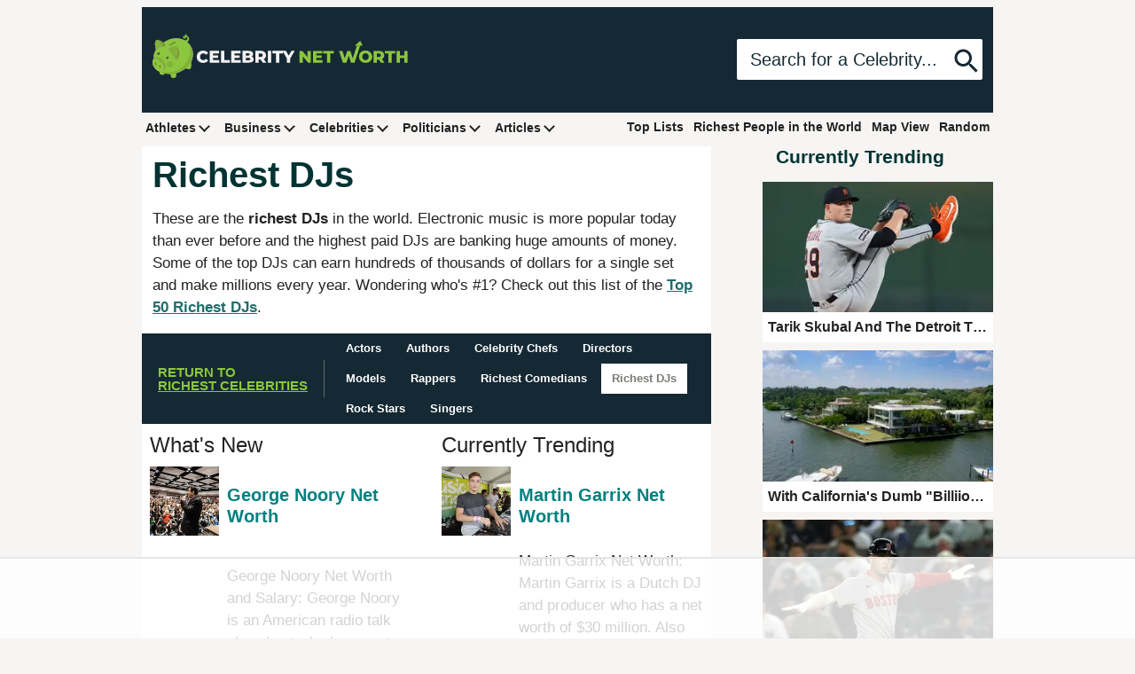

--- FILE ---
content_type: text/html
request_url: https://api.intentiq.com/profiles_engine/ProfilesEngineServlet?at=39&mi=10&dpi=936734067&pt=17&dpn=1&iiqidtype=2&iiqpcid=5eee5af0-e57b-4549-9889-294373828dc5&iiqpciddate=1768887928972&pcid=572dfde5-f7ff-4c94-bdc8-7cfe9a5092ea&idtype=3&gdpr=0&japs=false&jaesc=0&jafc=0&jaensc=0&jsver=0.33&testGroup=A&source=pbjs&ABTestingConfigurationSource=group&abtg=A&vrref=https%3A%2F%2Fwww.celebritynetworth.com
body_size: 52
content:
{"abPercentage":97,"adt":1,"ct":2,"isOptedOut":false,"data":{"eids":[]},"dbsaved":"false","ls":true,"cttl":86400000,"abTestUuid":"g_7e32a86a-b8b3-4739-8fac-9119090e690d","tc":9,"sid":-943954807}

--- FILE ---
content_type: text/html; charset=utf-8
request_url: https://www.google.com/recaptcha/api2/aframe
body_size: 266
content:
<!DOCTYPE HTML><html><head><meta http-equiv="content-type" content="text/html; charset=UTF-8"></head><body><script nonce="wulH6hLUcaeFwMbV8Wrdkw">/** Anti-fraud and anti-abuse applications only. See google.com/recaptcha */ try{var clients={'sodar':'https://pagead2.googlesyndication.com/pagead/sodar?'};window.addEventListener("message",function(a){try{if(a.source===window.parent){var b=JSON.parse(a.data);var c=clients[b['id']];if(c){var d=document.createElement('img');d.src=c+b['params']+'&rc='+(localStorage.getItem("rc::a")?sessionStorage.getItem("rc::b"):"");window.document.body.appendChild(d);sessionStorage.setItem("rc::e",parseInt(sessionStorage.getItem("rc::e")||0)+1);localStorage.setItem("rc::h",'1768887933781');}}}catch(b){}});window.parent.postMessage("_grecaptcha_ready", "*");}catch(b){}</script></body></html>

--- FILE ---
content_type: text/plain
request_url: https://rtb.openx.net/openrtbb/prebidjs
body_size: -86
content:
{"id":"15abd34a-3b47-4a38-8c3a-2c3be60fad19","nbr":0}

--- FILE ---
content_type: text/plain
request_url: https://rtb.openx.net/openrtbb/prebidjs
body_size: -230
content:
{"id":"8fc75f09-66a6-4534-9dac-cdcb5629c401","nbr":0}

--- FILE ---
content_type: text/plain; charset=UTF-8
request_url: https://at.teads.tv/fpc?analytics_tag_id=PUB_17002&tfpvi=&gdpr_consent=&gdpr_status=22&gdpr_reason=220&ccpa_consent=&sv=prebid-v1
body_size: 56
content:
NmFmMjlmZGQtNjZlYi00NGIwLWE3MTMtNTVlZDNmNDU3OGQxIzQtNw==

--- FILE ---
content_type: text/plain; charset=utf-8
request_url: https://ads.adthrive.com/http-api/cv2
body_size: 10251
content:
{"om":["004f7497-bbae-4b72-9707-51f534639fb2","00eoh6e0","00xbjwwl","014fd2e7-8aef-4866-9443-bae47641853f","0929nj63","0FNiGn--56E","0a298vwq2wa","0av741zl","0b0m8l4f","0eb18d36-de50-4b62-b383-9f60cfe37b92","0eionfk5","0hly8ynw","0iyi1awv","0n2987jwr7m","0n7jwr7m","0sm4lr19","1","10011/140f603d0287260f11630805a1b59b3f","10011/6d6f4081f445bfe6dd30563fe3476ab4","10011/78f59e0342810a3367e98b35097ad37c","10011/8b27c31a5a670fa1f1bbaf67c61def2e","10011/ba9f11025c980a17f6936d2888902e29","10011/d630ba7ee7680f0fd57b2c259481b3e6","1011_302_56651545","1011_302_56651747","1011_302_56651755","1011_302_57051238","1011_302_57055506","1011_302_57055686","1028_8728253","10310289136970_462091245","10310289136970_462612943","10310289136970_462613276","10310289136970_462615644","10310289136970_462615833","10310289136970_462792722","10310289136970_462792978","10310289136970_462793306","10310289136970_491345701","10310289136970_577824612","10310289136970_579595063","10310289136970_579595618","10310289136970_579599725","10310289136970_579599993","10310289136970_579600013","10310289136970_593674671","10310289136970_594029001","10310289136970_594352012","10797905","10ua7afe","11142692","11509227","11592031","1185:1610326628","1185:1610326728","11896988","11928172","11928173","11999803","119_6230649","11f5e6d1-cbc3-46d9-8a02-3cc2d770e090","12010080","12010084","12010088","12151247","12219552","12219555","12219597","12219634","124684_178","124843_8","124844_21","124848_7","12491687","12837805","12837806","12850756","12_74_18107025","12_74_18107078","12_74_18107088","12_74_18108742","14xoyqyz","15e133f3-ea9c-49fa-ba72-9a21e0acbc6e","1606221","1610326628","1610326629","1610326728","1611092","16_462615644","16x7UEIxQu8","17_24104696","17_24602716","17_24632116","17_24683312","17_24766942","17_24766955","17_24767215","17_24767217","17_24767241","17_24767245","17_24767248","17_24767538","1891/84812","1a3f862f-25ef-4f30-ac24-cf1f71a011e3","1h7yhpl7","1kpjxj5u","1ktgrre1","202430_200_EAAYACog7t9UKc5iyzOXBU.xMcbVRrAuHeIU5IyS9qdlP9IeJGUyBMfW1N0_","202d4qe7","20421090_200_EAAYACogyy0RzHbkTBh30TNsrxZR28Ohi-3ey2rLnbQlrDDSVmQyBCEE070_","204e47c6-7d14-4a92-aa48-6c67b04fcd56","206_501281","206_551337","2132:45871980","2132:45999649","2132:46036511","2132:46036624","2132:46039823","2132:46039874","2132:46039894","2132:46039901","213468b0-4b14-4175-8bba-bd9aa972007f","2149:12147059","2149:12156461","2179:589289985696794383","2179:591283456202345442","222tsaq1","2249:581439030","2249:593249662","2249:650628516","2249:650628539","2249:674673753","2249:674797871","2249:691910064","2249:691914577","2249:691925891","2249:703064761","2249:703065941","2249:703670433","2249:703861071","2249:704061053","2249:704085924","2249:785171193058","226226131","2307:02fvliub","2307:0b0m8l4f","2307:0hly8ynw","2307:0r31j41j","2307:0uyv1734","2307:1m7ow47i","2307:222tsaq1","2307:28u7c6ez","2307:2gev4xcy","2307:3ql09rl9","2307:43jaxpr7","2307:4qxmmgd2","2307:4sgewasf","2307:6hye09n0","2307:74scwdnj","2307:7ztkjhgq","2307:8orkh93v","2307:96srbype","2307:9t6gmxuz","2307:a566o9hb","2307:a7w365s6","2307:a7wye4jw","2307:a90208mb","2307:b5e77p2y","2307:c1hsjx06","2307:c7mn7oi0","2307:cv2huqwc","2307:ddoadio1","2307:fmmrtnw7","2307:fovbyhjn","2307:fphs0z2t","2307:g49ju19u","2307:g749lgab","2307:gpx7xks2","2307:gvotpm74","2307:h0cw921b","2307:hf9ak5dg","2307:i1gs57kc","2307:jq895ajv","2307:k28x0smd","2307:khogx1r1","2307:kniwm2we","2307:mit1sryf","2307:nf4ziu0j","2307:nv0uqrqm","2307:okem47bb","2307:ouycdkmq","2307:plth4l1a","2307:q0nt8p8d","2307:qchclse2","2307:ralux098","2307:tty470r7","2307:u7pifvgm","2307:vkqnyng8","2307:w15c67ad","2307:x3nl5llg","2307:xal6oe9q","2307:xm7xmowz","2307:yax1p4v9","23786257","2409_15064_70_85445179","2409_15064_70_85445183","2409_15064_70_85445193","2409_15064_70_85807343","2409_15064_70_85808987","2409_15064_70_85809046","2409_25495_176_CR52092918","2409_25495_176_CR52092920","2409_25495_176_CR52092921","2409_25495_176_CR52092922","2409_25495_176_CR52092923","2409_25495_176_CR52092954","2409_25495_176_CR52092956","2409_25495_176_CR52092957","2409_25495_176_CR52092958","2409_25495_176_CR52092959","2409_25495_176_CR52150651","2409_25495_176_CR52153848","2409_25495_176_CR52153849","2409_25495_176_CR52175340","2409_25495_176_CR52178314","2409_25495_176_CR52178315","2409_25495_176_CR52178316","2409_25495_176_CR52186411","2409_25495_176_CR52188001","2409_91366_409_227224","244441761","246638579","25_0l51bbpm","25_52qaclee","25_53v6aquw","25_87z6cimm","25_sgaw7i5o","25_utberk8n","25_xz6af56d","25_yoxk5hs5","262594","2662_200562_8166427","2676:85402402","2676:85402412","2676:85639976","2676:85690531","2676:85690707","2676:85702047","2676:85807294","2676:85807301","2676:85807307","2676:85807308","2676:85807309","2676:85807320","2676:85807326","2676:85807343","2676:85807351","2676:86082727","2676:86082773","2676:86083195","2676:86410470","2676:86410691","2676:86411021","2676:86434211","2676:86434529","2676:86434563","2676:86434782","2676:86689323","2676:86689344","2676:86698026","2676:86698157","2676:86698455","2676:86894912","2676:86894914","2711_15051_12151096","2711_64_11999803","2715_9888_262594","2715_9888_501276","2715_9888_501281","2715_9888_521168","2715_9888_549410","2715_9888_551337","2715_9888_554841","2760:176_CR52092923","2760:176_CR52092957","2760:176_CR52150651","2760:176_CR52153849","2760:176_CR52175340","2760:176_CR52186411","28925636","28929686","28933536","28u7c6ez","29102835","29402249","29414696","29414711","29414845","29451548","29456320","29_628795494","29_695879898","29_695879935","2_206_554478","2cadd72a-6138-484a-86fc-07acbccf4424","2gev4xcy","2hdl0sv1","2mokbgft","2tAlke8JLD8Img5YutVv","2yor97dj","2zip0r12","3018/11f9c20186eb7aaf2faf2d5cdcab7af6","3018/2c83a32ad2293482c65870d3b43a5633","3018/7bde77b5ea7700479e9d98db672b3e5a","306_23391224","306_23391296","308_125203_15","308_125204_11","31334462","31qdo7ks","3214a05f-2446-482b-aa78-0d3857f20584","32j56hnc","3335_25247_700109389","3335_25247_700109391","33419362","33627671","34182009","3490:CR52058082","3490:CR52092921","3490:CR52092922","3490:CR52092923","3490:CR52092956","3490:CR52092957","3490:CR52150651","3490:CR52175339","3490:CR52175340","3490:CR52178314","3490:CR52178315","3490:CR52178316","3490:CR52186411","3490:CR52190519","3490:CR52212688","3490:CR52223725","3658_104255_k28x0smd","3658_15032_7ztkjhgq","3658_15106_jfh85vr4","3658_15193_x3nl5llg","3658_155735_plth4l1a","3658_15866_96srbype","3658_203382_o8icj9qr","3658_582283_vkqnyng8","3658_608718_fovbyhjn","3658_87236_xal6oe9q","3658_87799_c7mn7oi0","3658_87799_jq895ajv","36_46_11421707","36_46_11632314","3702_139777_24765456","3702_139777_24765466","3702_139777_24765477","3702_139777_24765483","3702_139777_24765494","3702_139777_24765497","3702_139777_24765527","3702_139777_24765530","3702_139777_24765531","3702_139777_24765534","3702_139777_24765537","3702_139777_24765544","3702_139777_24765548","3702_139777_24765550","381513943572","381846714","3822:23149016","38345500","39385380","3LMBEkP-wis","3c6f103e-e816-49b2-bf25-d49226f8c5d3","3ql09rl9","3tkh4kx1","3x7t8epg","4083IP31KS13kontrolfreek_14b03","4083IP31KS13kontrolfreek_f956c","408698505","409_189392","409_192565","409_216364","409_216366","409_216382","409_216396","409_216406","409_216416","409_216504","409_220151","409_220336","409_220338","409_220344","409_220366","409_220369","409_223588","409_223589","409_223597","409_223599","409_225977","409_225978","409_225980","409_225982","409_225983","409_225987","409_225988","409_225990","409_225992","409_226314","409_226321","409_226322","409_226326","409_226330","409_226332","409_226342","409_226346","409_226352","409_226362","409_226366","409_226372","409_226376","409_226377","409_227223","409_227224","409_227226","409_227227","409_227239","409_228054","409_228057","409_228059","409_228060","409_228064","409_228065","409_228077","409_228115","409_228349","409_228350","409_228351","409_228354","409_228356","409_228362","409_228363","409_228370","409_228373","409_228378","409_228381","409_230713","409_230714","409_230717","409_230718","409_230726","409_230727","409_231798","41692aad-bea3-4a9a-9e0d-40ceeb489117","42f9a405-dfc9-45dd-b424-23022e30b53e","43919974","43919984","43919985","43919986","439246469228","43a7ptxe","43ij8vfd","43jaxpr7","44023623","444361067","45871980","458901553568","462613276","47192068","4771_67437_1610326628","4771_74438_1610300513","47869802","481703827","485027845327","48574716","48579735","48629971","49039749","49064328","4941618","4947806","49869013","49869015","49nvlv5f","4ae5b8aa-7d5b-4bd2-96e6-7392288b4e1c","4aqwokyz","4c224f89-6b94-4962-b690-eed3c64b5efb","4fk9nxse","4qks9viz","4qxmmgd2","4rfhl2qu","4sgewasf","4yevyu88","501281","501420","501_76_dc8d076c-bdca-47b3-b013-d4c1ec524dd4","50479792","516_70_86894912","516_70_86894914","521168","521_425_203499","521_425_203500","521_425_203501","521_425_203504","521_425_203505","521_425_203506","521_425_203508","521_425_203509","521_425_203513","521_425_203514","521_425_203515","521_425_203517","521_425_203518","521_425_203519","521_425_203525","521_425_203526","521_425_203529","521_425_203535","521_425_203536","521_425_203538","521_425_203542","521_425_203543","521_425_203608","521_425_203611","521_425_203614","521_425_203615","521_425_203617","521_425_203621","521_425_203623","521_425_203631","521_425_203632","521_425_203633","521_425_203635","521_425_203675","521_425_203677","521_425_203680","521_425_203681","521_425_203683","521_425_203684","521_425_203686","521_425_203687","521_425_203692","521_425_203693","521_425_203695","521_425_203698","521_425_203699","521_425_203700","521_425_203702","521_425_203703","521_425_203706","521_425_203708","521_425_203712","521_425_203714","521_425_203715","521_425_203728","521_425_203729","521_425_203730","521_425_203731","521_425_203732","521_425_203733","521_425_203736","521_425_203740","521_425_203741","521_425_203742","521_425_203744","521_425_203745","521_425_203863","521_425_203864","521_425_203867","521_425_203868","521_425_203874","521_425_203877","521_425_203878","521_425_203879","521_425_203880","521_425_203882","521_425_203884","521_425_203885","521_425_203887","521_425_203892","521_425_203893","521_425_203897","521_425_203900","521_425_203901","521_425_203905","521_425_203911","521_425_203912","521_425_203917","521_425_203918","521_425_203924","521_425_203926","521_425_203928","521_425_203929","521_425_203932","521_425_203934","521_425_203936","521_425_203937","521_425_203938","521_425_203940","521_425_203946","521_425_203947","521_425_203948","521_425_203950","521_425_203952","521_425_203956","521_425_203963","521_425_203965","521_425_203970","521_425_203973","521_425_203976","521_425_203978","521_425_203980","521_425_203981","521_425_203982","522709","52823916","529116283159","5316_139700_fa236cca-ca9a-4bf2-9378-bb88660c2c0e","533597863","53601540","53osz248","53v6aquw","54424044","54779847","54779856","54779873","5510:6mj57yc0","5510:7ztkjhgq","5510:cymho2zs","5510:jfh85vr4","5510:kecbwzbd","5510:ouycdkmq","5510:quk7w53j","5510:t393g7ye","5510:x3nl5llg","551337","553458","553781221","553781814","554480","554841","5563_66529_OADD2.10239402530587_1GDQ9HISWK1V8GZD7","5563_66529_OADD2.1316115555005011_1PNQA7FM52TR1BL","5563_66529_OADD2.1316115555006019_1AQHLLNGQBND5SG","5563_66529_OADD2.1323812136496810_1J7WNW64SJ0NI1B","5563_66529_OADD2.1323812136498330_14H1GRWC8VKK7WM","5563_66529_OADD2.1324911647936571_1LSIB1P9G0X5U4M","5563_66529_OADD2.1326011159790380_1WMLD4HUE15VG23","5563_66529_OADD2.1326011159790428_1XQ974XJWSM50H9","5563_66529_OADD2.1327110671252253_1GA0WX2XBLZBQQE","5563_66529_OADD2.1327110671252269_1DZ6YQJRAO9RZV1","5563_66529_OADD2.7284328140867_1QMTXCF8RUAKUSV9ZP","5563_66529_OADD2.7284328163393_196P936VYRAEYC7IJY","5563_66529_OADD2.7353040902703_13KLDS4Y16XT0RE5IS","5563_66529_OADD2.7353040902704_12VHHVEFFXH8OJ4LUR","5563_66529_OADD2.7353043681733_1CTKQ7RI7E0NJH0GJ0","5563_66529_OADD2.7353083169082_14CHQFJEGBEH1W68BV","5563_66529_OADD2.8108931372358_1CD32CJD81JH03VBDK","5563_66529_OAIP.18138578fa8df91d1e73944f1979ff5e","5563_66529_OAIP.af2acc6065dafd14c87b284b058d48d0","5563_66529_OAIP.b68940c0fa12561ebd4bcaf0bb889ff9","5563_66529_OAIP.d03f9785127812e0d8d7c2ef72e44c47","5563_66529_U2VhcmNoQWQjODMwMTM1NDU2MTk5MzkjMjMzNDgxMjk0MjcwODI1Ng==","55726194","557_409_216366","557_409_216394","557_409_216396","557_409_216406","557_409_216586","557_409_220139","557_409_220149","557_409_220159","557_409_220332","557_409_220333","557_409_220336","557_409_220338","557_409_220343","557_409_220344","557_409_220346","557_409_220352","557_409_220354","557_409_220364","557_409_220366","557_409_220368","557_409_223589","557_409_223593","557_409_223599","557_409_225988","557_409_225992","557_409_226311","557_409_226312","557_409_226362","557_409_227224","557_409_227227","557_409_228054","557_409_228055","557_409_228057","557_409_228059","557_409_228064","557_409_228074","557_409_228077","557_409_228089","557_409_228105","557_409_228348","557_409_228349","557_409_228351","557_409_228354","557_409_228363","557_409_230714","557_409_230718","557_409_230729","557_409_235268","558_93_00eoh6e0","558_93_cv2huqwc","558_93_rk5pkdan","558_93_u3i8n6ef","55965333","5604da0d-91f0-4f37-89cc-338a14d0544a","5626536529","5626560399","56341213","5636:12023788","5636:12023789","56635908","56635955","567_269_2:3528:19843:32507","5700:704085924","5726507783","5726594343","593674671","594352012","59751535","59780461","59780474","59873208","59873222","59873223","59873230","5a298uirdnp","5auirdnp","5b257797-73df-46c8-867d-9050d25a0309","5ec51167-822d-477c-bacb-a5e89f437678","5nes216g","5sfc9ja1","5ubl7njm","60146355","6026534329","6026574625","6026576471","60360546","60398502","60618611","609577512","60f5a06w","61085224","61174500","61210719","613344ix","61456734","61900466","61916211","61916223","61916225","61916227","61916229","61916233","61926845","61932920","61932925","61932933","61932957","61945704","61945716","61949616","62020288","620646535428","6226500969","6226505231","62494936","62667314","62667320","627225143","627227759","627290883","627309156","627309159","627506494","62799585","628015148","628086965","628153053","628222860","628223277","628360579","628360582","628444259","628444349","628444433","628444439","628456310","628456313","628456391","628622163","628622172","628622244","628622250","628683371","628687043","628687157","628687460","628687463","628803013","628841673","628990952","629007394","629009180","629167998","629168001","629168010","629168565","629171196","629171202","629234167","629255550","629350437","62946734","62946736","62946743","62946748","62946751","629488423","62977072","62980383","62980385","62981075","629817930","62981822","62987257","629984747","630137823","635fc2c5-8f51-460f-b9af-76ec409ee0fb","6365_61796_785326944429","6365_61796_790184873197","6365_61796_793303452475","63barbg1","63t6qg56","640917082","651637446","651637459","651637461","651637462","652348592","652811546","6547_67916_6YZZnNn0gn28KWzA0mQc","6547_67916_KExzLR3l6Y6g5uAT5s8N","6547_67916_MV1nZ1aWyzts2kLtI0OJ","6547_67916_SzPPODHFRM0Gbzs8BBMm","6547_67916_fR8rdQp8geqV1ZiLKUbH","6547_67916_vhQObFKEE5o0wofhYsHK","659216891404","659713728691","663fb99c-165a-40ed-b4be-dff2f5d512d0","668547445","66_c7tc2eqfi3hfh0yxo14s","670_9916_491345701","673375558002","680574929","680_99480_685190804","680_99480_687081256","680_99480_692218887","680_99480_700109391","683dfd84-2254-49b3-b9c8-21a99512d436","687541009","688078501","690_99485_1610326628","690_99485_1610326728","692192753","695879875","695879895","695879898","695879922","696314600","696332890","697189859","697189927","697189960","697189993","697190007","697190012","697190014","697190041","697190050","697199588","697199614","697525780","697525781","697525791","697525793","697525795","697525824","697525832","697876986","697876988","697876998","697876999","697877001","697893306","698245753","699528771","699554059","699812344","699812857","699813340","699824707","6hye09n0","6mj57yc0","6mrds7pc","6p39oadw","6qy0hs97","6vk2t4x3","700109389","700109391","700109399","701082828","701276081","701278088","702397981","702423494","702759138","702759599","702838408","703896169","704475727","70_85661851","70_85954439","70_86739584","70_86884702","70_86884703","70_86884710","724272994705","725307709636","725307736711","72b58b26-9046-4929-b688-9a7c5adc14f4","730465715401","7354_111700_86509222","7354_111700_86509226","7354_138543_85445129","7354_138543_85445160","7354_138543_85445161","7354_138543_85445175","7354_138543_85445179","7354_138543_85445183","7354_138543_85445206","7354_138543_85445211","7354_138543_85807289","7354_138543_85807305","7354_138543_85807307","7354_138543_85807308","7354_138543_85807309","7354_138543_85807320","7354_138543_85807336","7354_138543_85807343","7354_138543_85807351","7354_138543_85808977","7354_138543_85808981","7354_138543_85808988","7354_138543_85809006","7354_138543_85809016","7354_138543_85809022","7354_138543_85809046","7354_138543_85809050","7354_138543_86470656","7354_217088_85672723","7354_217088_86434787","7354_229128_77905435","7354_229128_86128400","746011608948","74987684","74_462792722","74_491345434","74scwdnj","76215507-f20d-4bc8-b1e7-e2b1f45816f9","771778024763","7732580","777388302635","778239775123","785325848871","788553223654","788553223663","790703534108","79096170","793266583179","793266622530","79482221","794di3me","7969_149355_45595978","7969_149355_45737946","7969_149355_45871980","7969_149355_45875343","7969_149355_45999649","7969_149355_46036624","798c1d86-8b10-4efc-aee9-824568f0045f","7cmeqmw8","7fc6xgyo","7i30xyr5","7qIE6HPltrY","7x8f326o","7xb3th35","80070335","80070342","8152859","8152879","8154362","821i184r","828b90b6-f636-4cf9-8cb6-224864a1b3a1","8341_230731_579593739337040696","8341_230731_588463996220411211","8341_230731_588837179414603875","8341_230731_589289985696794383","8341_230731_589318202881681006","8341_230731_590157627360862445","8341_230731_591283456202345442","8341_230731_594033992319641821","83443869","83446606","83446625","8520092","85402283","85444747","85521120","85702145","85704659","85954439","85e7887e-deb3-495f-ab8f-c168b104ec95","86434184","86434212","86434480","86434563","86434787","86470584","86509222","86509229","86509753","86526851-5585-4d78-a061-ad65b6cb4588","86621334","86621426","86621450","86621451","86739584","86888335","86888338","86888339","8hezw6rl","8i63s069","8linfb0q","8orkh93v","8w4klwi4","9057/0328842c8f1d017570ede5c97267f40d","9057/0da634e56b4dee1eb149a27fcef83898","9057/211d1f0fa71d1a58cabee51f2180e38f","9057/b232bee09e318349723e6bde72381ba0","90_11928175","90_12219563","90_12219567","90_12219634","90_12270190","90_12491645","90_12850756","9309343","9598343","96srbype","97298fzsz2a","97_8152859","9899279b-73fd-42e4-ae0f-1ba1ba22d1ee","9925w9vu","9b5ca7ca-77e1-4c2f-85c4-7fea9dd9d910","9c974892-5b57-4350-86fd-960508de88ac","9cv2cppz","9f44deff-9662-47bc-b583-4d7a151c03d2","9j298se9oga","9nex8xyd","9rvsrrn1","9t6gmxuz","9vj21krg","9yffr0hr","DlHtvxfncKc","Dt9tkFgPbK0","EgI9bxPD1QI","F9Qm1g4anuk","FC8Gv9lZIb0","GKZoA5MGrEJLSQ0Uj96J","HFN_IsGowZU","J0oHAwAc5lQ","JwkwUhaAU56T7jTog0EI","Ku_uLZnTchg","M2E0EqQEzu0","Se2aXgAXhvI","YM34v0D1p1g","YlnVIl2d84o","a0oxacu8","a1m9wazh","a566o9hb","a7w365s6","a7wye4jw","a82d0819-848a-429d-9633-5934264ad841","acl5gnm9","ajbyfzx8","ascierwp","av2r20gs","axw5pt53","b5456145-3623-4f38-aac0-9df69eea47c9","b5e77p2y","b7f3f909-4c2b-4e65-8704-5aee7b709f6e","b90cwbcd","bc538165-a39c-4916-88ed-24db6d64979f","be4hm1i2","bee50af1-a12b-46c8-8a66-a8d8e1ab3011","bhcgvwxj","bj4kmsd6","bmvwlypm","bn278v80","bpwmigtk","bu0fzuks","bvhq38fl","bwwbm3ch","by298drpfot","c-Mh5kLIzow","c1hsjx06","c1u7ixf4","c25uv8cd","c2d7ypnt","c7mn7oi0","cd291e67-b672-4e8c-86ed-90faa7243e54","cd40m5wq","cegbqxs1","cpn7gwek","cqant14y","cr-8ku72n5v39rgv2","cr-97y25lzsubqk","cr-98qx3d4yubqk","cr-98ru5j2tu9xg","cr-98t2xj3uu9xg","cr-98txxk5qu9xg","cr-98xywk4vubxf","cr-9cqtwg2w2brhwz","cr-9hxzbqc08jrgv2","cr-Bitc7n_p9iw__vat__49i_k_6v6_h_jce2vj5h_9v3kalhnq","cr-Bitc7n_p9iw__vat__49i_k_6v6_h_jce2vj5h_PxWzTvgmq","cr-Bitc7n_p9iw__vat__49i_k_6v6_h_jce2vj5h_buspHgokm","cr-Bitc7n_p9iw__vat__49i_k_6v6_h_jce2vj5h_zKxG6djrj","cr-a9s2xe8tubwj","cr-a9s2xf0uubwj","cr-aavwye0wubwj","cr-aavwye1pubwj","cr-aawz2m4qubwj","cr-aawz2m4subwj","cr-aawz2m5wubwj","cr-aawz2m6wubwj","cr-aawz2m7xubwj","cr-aawz3f2rubwj","cr-aawz3f2tubwj","cr-aawz3f3qubwj","cr-aawz3f3xubwj","cr-aawz3f4qubwj","cr-aawz3i2xubwj","cr-ccrzxi5tx7tmu","cr-ccrzxi5tx7uiu","cr-dfsz3h5wu7uiu","cr-dftw1fzqv7tmu","cr-dftw1fzqv7uiu","cr-f6puwm2w27tf1","cr-f6puwm2x27tf1","cr-f6puwm2yw7tf1","cr-g7wv3f7qvft","cr-g7wv3g0qvft","cr-h6q46o706lrgv2","cr-j608wonbuatj","cr-kz4ol95lu9vd","cr-kz4ol95lubwe","cr-lg354l2uvergv2","cr-rwx21nikuatj","cr-sk1vaer4ubwe","cr-szdnmz9guatj","cr-vu0tbhteu9vd","cr-vu0tbhteubwe","cr-wm8psj6gu9vd","cv2982huqwc","cv2huqwc","cymho2zs","czt3qxxp","d4188e59-cc7b-4d9d-bcba-36a215d8a8a0","d8ijy7f2","dae9b63d-ff65-42bb-9c62-f9a2bfef5dd3","dbd80329-5344-4dfc-a9d9-4d0dee1a40b4","dc9iz3n6","ddoadio1","dea7uaiq","deac4163-9718-4696-9de2-29bc7e35195f","dfa2eb73-04f6-4a04-a8f2-fd6d2343aa30","dft15s69","dg2WmFvzosE","dif1fgsg","dpjydwun","dsugp5th","dwghal43","e0adc64a-5113-44b1-8fb8-129b85d08526","e0h7s0q1","e2c76his","e38qsvko","e406ilcq","e4zt08h4","eb9vjo1r","ekocpzhh","ekv63n6v","f1fb8f36-54a4-4e75-b41d-5ba189761520","f3298craufm","f3craufm","f46gq7cs","fcn2zae1","fdujxvyb","feueU8m1y4Y","fjp0ceax","fmbxvfw0","fmmrtnw7","fo6td3w5","fovbyhjn","fp298hs0z2t","fphs0z2t","g33ctchk","g49ju19u","g4iapksj","g529811rwow","g5egxitt","g6418f73","g749lgab","ge4000vb","ge4kwk32","gis95x88","gpx7xks2","gsez3kpt","gz4rhFvM7MY","h0cw921b","h0zwvskc","h32sew6s","hPuTdMDQS5M","hdu7gmx1","heb21q1u","heyp82hb","hf9ak5dg","hqz7anxg","hzonbdnu","i1gs57kc","i2aglcoy","i3i05vpz","i729876wjt4","i776wjt4","i7sov9ry","i8q65k6g","i9b8es34","ir7orip8","itaqmlds","iu298ueobqd","j39smngx","j4r0agpc","j5l7lkp9","jci9uj40","jd035jgw","jfh85vr4","jonxsolf","jq298895ajv","jq895ajv","jr169syq","jx298rvgonh","jxrvgonh","jzqxffb2","k28x0smd","k6mxdk4o","kk5768bd","kns32sql","kpqczbyg","ksrdc5dk","kv2blzf2","kwb8iur1","kxcowe3b","ky0y4b7y","kz8629zd","l04ojb5z","lc298408s2k","lc408s2k","ldv3iy6n","lmkhu9q3","ltgwjglo","lu0m1szw","m3wzasds","min949in","mk19vci9","mmr74uc4","mne39gsk","mnzinbrt","ms298spibow","msspibow","mtsc0nih","mwwkdj9h","n3egwnq7","nativetouch-32507","np9yfx64","nrlkfmof","nrs1hc5n","ns6i2m3u","nv0uqrqm","o5xj653n","o705c5j6","oe31iwxh","ofoon6ir","ok298em47bb","okem47bb","ot91zbhz","ouycdkmq","oxs5exf6","oy3b9yzx","oz3ry6sr","ozdii3rw","pefxr7k2","pi6u4hm4","pl298th4l1a","plth4l1a","pr3rk44v","prcz3msg","prq4f8da","pte4wl23","q0nt8p8d","q9I-eRux9vU","q9plh3qd","qJtq2KMoDZK0fBpGYf2X","qM1pWMu_Q2s","qaoxvuy4","qbnLmOq5mpE","qffuo3l3","qjinld2m","qqj2iqh7","qqvgscdx","qts6c5p3","quk7w53j","qxyinqse","r3298co354x","r3co354x","r68ur1og","r747h5eh","ralux098","rk5pkdan","rkqjm0j1","rmttmrq8","rr8j1gh9","rrlikvt1","rue4ecys","rup4bwce","rxj4b6nw","s2ahu2ae","s42om3j4","s9kmbxbp","scpvMntwtuw","sgaw7i5o","sk4ge5lf","sslkianq","t2298dlmwva","t2dlmwva","t393g7ye","t4zab46q","t58zjs8i","t5kb9pme","t79r9pdb","t7jqyl3m","ta3n09df","try1d6ob","tsf8xzNEHyI","ttvuqq7b","tvhhxsdx","u3i8n6ef","u7863qng","uhebin5g","uq0uwbbh","usle8ijx","ut42112berk8n","utberk8n","uwki9k9h","vbivoyo6","vettgmlh","vj7hzkpp","vk298qnyng8","vkqnyng8","vu298821qhl","w15c67ad","w9lu3v5o","wFBPTWkXhX8","wk8exctl","wn2a3vit","wt0wmo2s","wtgd3b1w","x22981s451d","x3nl5llg","x420t9me","x59pvthe","xafmw0z6","xdaezn6y","xe7etvhg","xgjdt26g","xgzzblzl","xjq9sbpc","xm7xmowz","xtxa8s2d","xwhet1qh","xz9ajlkq","y51tr986","ya298x1p4v9","yo6tydde","yq5t5meg","z68m148x","z9yv3kpl","zfexqyi5","zmri9v9c","zpm9ltrh","zu18zf5y","zvdz58bk","7979132","7979135"],"pmp":[],"adomains":["1md.org","a4g.com","about.bugmd.com","acelauncher.com","adameve.com","adelion.com","adp3.net","advenuedsp.com","aibidauction.com","aibidsrv.com","akusoli.com","allofmpls.org","arkeero.net","ato.mx","avazutracking.net","avid-ad-server.com","avid-adserver.com","avidadserver.com","aztracking.net","bc-sys.com","bcc-ads.com","bidderrtb.com","bidscube.com","bizzclick.com","bkserving.com","bksn.se","brightmountainads.com","bucksense.io","bugmd.com","ca.iqos.com","capitaloneshopping.com","cdn.dsptr.com","clarifion.com","clean.peebuster.com","cotosen.com","cs.money","cwkuki.com","dallasnews.com","dcntr-ads.com","decenterads.com","derila-ergo.com","dhgate.com","dhs.gov","digitaladsystems.com","displate.com","doyour.bid","dspbox.io","envisionx.co","ezmob.com","fla-keys.com","fmlabsonline.com","g123.jp","g2trk.com","gadgetslaboratory.com","gadmobe.com","getbugmd.com","goodtoknowthis.com","gov.il","grosvenorcasinos.com","guard.io","hero-wars.com","holts.com","howto5.io","http://bookstofilm.com/","http://countingmypennies.com/","http://fabpop.net/","http://folkaly.com/","http://gameswaka.com/","http://gowdr.com/","http://gratefulfinance.com/","http://outliermodel.com/","http://profitor.com/","http://tenfactorialrocks.com/","http://vovviral.com/","https://instantbuzz.net/","https://www.royalcaribbean.com/","ice.gov","imprdom.com","justanswer.com","liverrenew.com","longhornsnuff.com","lovehoney.com","lowerjointpain.com","lymphsystemsupport.com","meccabingo.com","media-servers.net","medimops.de","miniretornaveis.com","mobuppsrtb.com","motionspots.com","mygrizzly.com","myiq.com","myrocky.ca","national-lottery.co.uk","nbliver360.com","ndc.ajillionmax.com","nibblr-ai.com","niutux.com","nordicspirit.co.uk","notify.nuviad.com","notify.oxonux.com","own-imp.vrtzads.com","paperela.com","paradisestays.site","parasiterelief.com","peta.org","pfm.ninja","photoshelter.com","pixel.metanetwork.mobi","pixel.valo.ai","plannedparenthood.org","plf1.net","plt7.com","pltfrm.click","printwithwave.co","privacymodeweb.com","rangeusa.com","readywind.com","reklambids.com","ri.psdwc.com","royalcaribbean.com","royalcaribbean.com.au","rtb-adeclipse.io","rtb-direct.com","rtb.adx1.com","rtb.kds.media","rtb.reklambid.com","rtb.reklamdsp.com","rtb.rklmstr.com","rtbadtrading.com","rtbsbengine.com","rtbtradein.com","saba.com.mx","safevirus.info","securevid.co","seedtag.com","servedby.revive-adserver.net","shift.com","simple.life","smrt-view.com","swissklip.com","taboola.com","tel-aviv.gov.il","temu.com","theoceanac.com","track-bid.com","trackingintegral.com","trading-rtbg.com","trkbid.com","truthfinder.com","unoadsrv.com","usconcealedcarry.com","uuidksinc.net","vabilitytech.com","vashoot.com","vegogarden.com","viewtemplates.com","votervoice.net","vuse.com","waardex.com","wapstart.ru","wayvia.com","wdc.go2trk.com","weareplannedparenthood.org","webtradingspot.com","www.royalcaribbean.com","xapads.com","xiaflex.com","yourchamilia.com"]}